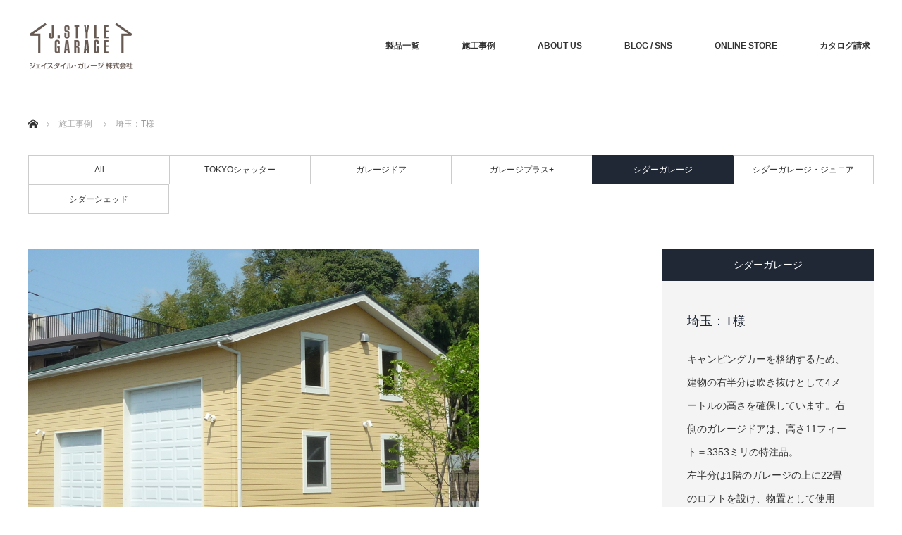

--- FILE ---
content_type: text/html; charset=UTF-8
request_url: https://js-g.co.jp/project/%E5%9F%BC%E7%8E%89%EF%BC%9At%E6%A7%98/
body_size: 46670
content:
<!DOCTYPE html>
<html class="pc" dir="ltr" lang="ja"
	prefix="og: https://ogp.me/ns#" >
<head>
<meta charset="UTF-8">
<!--[if IE]><meta http-equiv="X-UA-Compatible" content="IE=edge"><![endif]-->
<meta name="viewport" content="width=device-width">

<meta name="description" content="...">
<link rel="pingback" href="https://js-g.co.jp/wp/xmlrpc.php">
	<meta name="google-site-verification" content="TA4DuUugJEIaxTgH5oqWhOLzgjYQv1jrno4fhw9RH9A" />

		<!-- All in One SEO 4.3.0 - aioseo.com -->
		<title>埼玉：T様 - J STYLE GARAGE</title>
		<meta name="robots" content="noindex, max-snippet:-1, max-image-preview:large, max-video-preview:-1" />
		<link rel="canonical" href="https://js-g.co.jp/project/%e5%9f%bc%e7%8e%89%ef%bc%9at%e6%a7%98/" />
		<meta name="generator" content="All in One SEO (AIOSEO) 4.3.0 " />

		<!-- Google tag (gtag.js) -->
<script async src="https://www.googletagmanager.com/gtag/js?id=G-H9VVSM0ZW7"></script>
<script>
  window.dataLayer = window.dataLayer || [];
  function gtag(){dataLayer.push(arguments);}
  gtag('js', new Date());

  gtag('config', 'G-H9VVSM0ZW7');
</script>
		<meta property="og:locale" content="ja_JP" />
		<meta property="og:site_name" content="J STYLE GARAGE - HAPPY GARAGE!" />
		<meta property="og:type" content="article" />
		<meta property="og:title" content="埼玉：T様 - J STYLE GARAGE" />
		<meta property="og:url" content="https://js-g.co.jp/project/%e5%9f%bc%e7%8e%89%ef%bc%9at%e6%a7%98/" />
		<meta property="og:image" content="https://js-g.co.jp/wp/wp-content/uploads/2020/06/top_2.jpg" />
		<meta property="og:image:secure_url" content="https://js-g.co.jp/wp/wp-content/uploads/2020/06/top_2.jpg" />
		<meta property="og:image:width" content="500" />
		<meta property="og:image:height" content="303" />
		<meta property="article:published_time" content="2018-11-19T05:25:25+00:00" />
		<meta property="article:modified_time" content="2020-11-11T09:00:38+00:00" />
		<meta property="article:publisher" content="https://www.facebook.com/jstylegaragetokyo/" />
		<meta name="twitter:card" content="summary_large_image" />
		<meta name="twitter:title" content="埼玉：T様 - J STYLE GARAGE" />
		<meta name="twitter:image" content="https://js-g.co.jp/wp/wp-content/uploads/2020/06/top_2.jpg" />
		<script type="application/ld+json" class="aioseo-schema">
			{"@context":"https:\/\/schema.org","@graph":[{"@type":"BreadcrumbList","@id":"https:\/\/js-g.co.jp\/project\/%e5%9f%bc%e7%8e%89%ef%bc%9at%e6%a7%98\/#breadcrumblist","itemListElement":[{"@type":"ListItem","@id":"https:\/\/js-g.co.jp\/#listItem","position":1,"item":{"@type":"WebPage","@id":"https:\/\/js-g.co.jp\/","name":"\u30db\u30fc\u30e0","description":"\u30b8\u30a7\u30a4\u30b9\u30bf\u30a4\u30eb\u30ac\u30ec\u30fc\u30b8\u306f\u30ac\u30ec\u30fc\u30b8\u3065\u304f\u308a\u306e\u30ea\u30fc\u30c7\u30a3\u30f3\u30b0\u30ab\u30f3\u30d1\u30cb\u30fc\u3092\u76ee\u6307\u3057\u3001\u6728\u88fd\u30ac\u30ec\u30fc\u30b8\u30ad\u30c3\u30c8\u3084\u30ac\u30ec\u30fc\u30b8\u30c9\u30a2\u306e\u8ca9\u58f2\u3092\u884c\u3063\u3066\u3044\u308b\u5c02\u9580\u5e97\u30fb\u30e1\u30fc\u30ab\u30fc\u3067\u3059\u3002\u30a6\u30a8\u30b9\u30bf\u30f3\u30ec\u30c3\u30c9\u30b7\u30c0\u30fc\u3092\u3075\u3093\u3060\u3093\u306b\u4f7f\u3063\u305f\u30ac\u30ec\u30fc\u30b8\u3084\u5c0f\u5c4b\u3067\u7a7a\u9593\u3092\u304a\u3057\u3083\u308c\u306b\u6f14\u51fa\u3057\u307e\u3059\u3002\u6771\u4eac\u30fb\u8c4a\u5cf6\u533a\u306e\u30aa\u30d5\u30a3\u30b9\u3067\u306f\u30ac\u30ec\u30fc\u30b8\u306b\u95a2\u3057\u3066\u306e\u3054\u76f8\u8ac7\u3092\u3044\u3064\u3067\u3082\u304a\u5f85\u3061\u3057\u3066\u304a\u308a\u307e\u3059\u3002","url":"https:\/\/js-g.co.jp\/"},"nextItem":"https:\/\/js-g.co.jp\/project\/%e5%9f%bc%e7%8e%89%ef%bc%9at%e6%a7%98\/#listItem"},{"@type":"ListItem","@id":"https:\/\/js-g.co.jp\/project\/%e5%9f%bc%e7%8e%89%ef%bc%9at%e6%a7%98\/#listItem","position":2,"item":{"@type":"WebPage","@id":"https:\/\/js-g.co.jp\/project\/%e5%9f%bc%e7%8e%89%ef%bc%9at%e6%a7%98\/","name":"\u57fc\u7389\uff1aT\u69d8","url":"https:\/\/js-g.co.jp\/project\/%e5%9f%bc%e7%8e%89%ef%bc%9at%e6%a7%98\/"},"previousItem":"https:\/\/js-g.co.jp\/#listItem"}]},{"@type":"Organization","@id":"https:\/\/js-g.co.jp\/#organization","name":"\u30b8\u30a7\u30a4\u30b9\u30bf\u30a4\u30eb\u30ac\u30ec\u30fc\u30b8\u682a\u5f0f\u4f1a\u793e","url":"https:\/\/js-g.co.jp\/","logo":{"@type":"ImageObject","url":"https:\/\/js-g.co.jp\/wp\/wp-content\/uploads\/2019\/05\/icon_logo.jpg","@id":"https:\/\/js-g.co.jp\/#organizationLogo","width":512,"height":512},"image":{"@id":"https:\/\/js-g.co.jp\/#organizationLogo"},"sameAs":["https:\/\/www.facebook.com\/jstylegaragetokyo\/","https:\/\/www.instagram.com\/jstylegarage\/","https:\/\/www.youtube.com\/@jstylegarage_tokyo"],"contactPoint":{"@type":"ContactPoint","telephone":"+81359668711","contactType":"Sales"}},{"@type":"Person","@id":"https:\/\/js-g.co.jp\/author\/admin\/#author","url":"https:\/\/js-g.co.jp\/author\/admin\/","name":"admin","image":{"@type":"ImageObject","@id":"https:\/\/js-g.co.jp\/project\/%e5%9f%bc%e7%8e%89%ef%bc%9at%e6%a7%98\/#authorImage","url":"https:\/\/secure.gravatar.com\/avatar\/ceebd06ff61bf329edcd7e391e7b715c?s=96&d=mm&r=g","width":96,"height":96,"caption":"admin"}},{"@type":"WebPage","@id":"https:\/\/js-g.co.jp\/project\/%e5%9f%bc%e7%8e%89%ef%bc%9at%e6%a7%98\/#webpage","url":"https:\/\/js-g.co.jp\/project\/%e5%9f%bc%e7%8e%89%ef%bc%9at%e6%a7%98\/","name":"\u57fc\u7389\uff1aT\u69d8 - J STYLE GARAGE","inLanguage":"ja","isPartOf":{"@id":"https:\/\/js-g.co.jp\/#website"},"breadcrumb":{"@id":"https:\/\/js-g.co.jp\/project\/%e5%9f%bc%e7%8e%89%ef%bc%9at%e6%a7%98\/#breadcrumblist"},"author":{"@id":"https:\/\/js-g.co.jp\/author\/admin\/#author"},"creator":{"@id":"https:\/\/js-g.co.jp\/author\/admin\/#author"},"image":{"@type":"ImageObject","url":"https:\/\/js-g.co.jp\/wp\/wp-content\/uploads\/2019\/05\/\u65bd\u5de5\u4e8b\u4f8beyecatch_35.jpg","@id":"https:\/\/js-g.co.jp\/#mainImage","width":1200,"height":1200},"primaryImageOfPage":{"@id":"https:\/\/js-g.co.jp\/project\/%e5%9f%bc%e7%8e%89%ef%bc%9at%e6%a7%98\/#mainImage"},"datePublished":"2018-11-19T05:25:25+00:00","dateModified":"2020-11-11T09:00:38+00:00"},{"@type":"WebSite","@id":"https:\/\/js-g.co.jp\/#website","url":"https:\/\/js-g.co.jp\/","name":"J STYLE GARAGE","description":"HAPPY GARAGE!","inLanguage":"ja","publisher":{"@id":"https:\/\/js-g.co.jp\/#organization"}}]}
		</script>
		<!-- All in One SEO -->

<link rel='dns-prefetch' href='//s.w.org' />
<link rel="alternate" type="application/rss+xml" title="J STYLE GARAGE &raquo; フィード" href="https://js-g.co.jp/feed/" />
<link rel="alternate" type="application/rss+xml" title="J STYLE GARAGE &raquo; コメントフィード" href="https://js-g.co.jp/comments/feed/" />
		<script type="text/javascript">
			window._wpemojiSettings = {"baseUrl":"https:\/\/s.w.org\/images\/core\/emoji\/11\/72x72\/","ext":".png","svgUrl":"https:\/\/s.w.org\/images\/core\/emoji\/11\/svg\/","svgExt":".svg","source":{"concatemoji":"https:\/\/js-g.co.jp\/wp\/wp-includes\/js\/wp-emoji-release.min.js?ver=4.9.26"}};
			!function(e,a,t){var n,r,o,i=a.createElement("canvas"),p=i.getContext&&i.getContext("2d");function s(e,t){var a=String.fromCharCode;p.clearRect(0,0,i.width,i.height),p.fillText(a.apply(this,e),0,0);e=i.toDataURL();return p.clearRect(0,0,i.width,i.height),p.fillText(a.apply(this,t),0,0),e===i.toDataURL()}function c(e){var t=a.createElement("script");t.src=e,t.defer=t.type="text/javascript",a.getElementsByTagName("head")[0].appendChild(t)}for(o=Array("flag","emoji"),t.supports={everything:!0,everythingExceptFlag:!0},r=0;r<o.length;r++)t.supports[o[r]]=function(e){if(!p||!p.fillText)return!1;switch(p.textBaseline="top",p.font="600 32px Arial",e){case"flag":return s([55356,56826,55356,56819],[55356,56826,8203,55356,56819])?!1:!s([55356,57332,56128,56423,56128,56418,56128,56421,56128,56430,56128,56423,56128,56447],[55356,57332,8203,56128,56423,8203,56128,56418,8203,56128,56421,8203,56128,56430,8203,56128,56423,8203,56128,56447]);case"emoji":return!s([55358,56760,9792,65039],[55358,56760,8203,9792,65039])}return!1}(o[r]),t.supports.everything=t.supports.everything&&t.supports[o[r]],"flag"!==o[r]&&(t.supports.everythingExceptFlag=t.supports.everythingExceptFlag&&t.supports[o[r]]);t.supports.everythingExceptFlag=t.supports.everythingExceptFlag&&!t.supports.flag,t.DOMReady=!1,t.readyCallback=function(){t.DOMReady=!0},t.supports.everything||(n=function(){t.readyCallback()},a.addEventListener?(a.addEventListener("DOMContentLoaded",n,!1),e.addEventListener("load",n,!1)):(e.attachEvent("onload",n),a.attachEvent("onreadystatechange",function(){"complete"===a.readyState&&t.readyCallback()})),(n=t.source||{}).concatemoji?c(n.concatemoji):n.wpemoji&&n.twemoji&&(c(n.twemoji),c(n.wpemoji)))}(window,document,window._wpemojiSettings);
		</script>
		<style type="text/css">
img.wp-smiley,
img.emoji {
	display: inline !important;
	border: none !important;
	box-shadow: none !important;
	height: 1em !important;
	width: 1em !important;
	margin: 0 .07em !important;
	vertical-align: -0.1em !important;
	background: none !important;
	padding: 0 !important;
}
</style>
<link rel='stylesheet' id='style-css'  href='https://js-g.co.jp/wp/wp-content/themes/monolith_tcd042/style.css?ver=1.4.4' type='text/css' media='all' />
<link rel='stylesheet' id='contact-form-7-css'  href='https://js-g.co.jp/wp/wp-content/plugins/contact-form-7/includes/css/styles.css?ver=5.1.7' type='text/css' media='all' />
<link rel='stylesheet' id='toc-screen-css'  href='https://js-g.co.jp/wp/wp-content/plugins/table-of-contents-plus/screen.min.css?ver=2106' type='text/css' media='all' />
<link rel='stylesheet' id='tablepress-default-css'  href='https://js-g.co.jp/wp/wp-content/plugins/tablepress/css/default.min.css?ver=1.9.1' type='text/css' media='all' />
<script type='text/javascript' src='https://js-g.co.jp/wp/wp-includes/js/jquery/jquery.js?ver=1.12.4'></script>
<script type='text/javascript' src='https://js-g.co.jp/wp/wp-includes/js/jquery/jquery-migrate.min.js?ver=1.4.1'></script>
<link rel='https://api.w.org/' href='https://js-g.co.jp/wp-json/' />
<link rel='shortlink' href='https://js-g.co.jp/?p=283' />
<link rel="alternate" type="application/json+oembed" href="https://js-g.co.jp/wp-json/oembed/1.0/embed?url=https%3A%2F%2Fjs-g.co.jp%2Fproject%2F%25e5%259f%25bc%25e7%258e%2589%25ef%25bc%259at%25e6%25a7%2598%2F" />
<link rel="alternate" type="text/xml+oembed" href="https://js-g.co.jp/wp-json/oembed/1.0/embed?url=https%3A%2F%2Fjs-g.co.jp%2Fproject%2F%25e5%259f%25bc%25e7%258e%2589%25ef%25bc%259at%25e6%25a7%2598%2F&#038;format=xml" />

<link rel="stylesheet" href="https://js-g.co.jp/wp/wp-content/themes/monolith_tcd042/css/design-plus.css?ver=1.4.4">
<link rel="stylesheet" href="https://js-g.co.jp/wp/wp-content/themes/monolith_tcd042/css/sns-botton.css?ver=1.4.4">
<link rel="stylesheet" href="https://fonts.googleapis.com/css?family=Roboto:100,300">
<link rel="stylesheet" media="screen and (max-width:770px)" href="https://js-g.co.jp/wp/wp-content/themes/monolith_tcd042/css/responsive.css?ver=1.4.4">
<link rel="stylesheet" media="screen and (max-width:770px)" href="https://js-g.co.jp/wp/wp-content/themes/monolith_tcd042/css/footer-bar.css?ver=1.4.4">

<script src="https://js-g.co.jp/wp/wp-content/themes/monolith_tcd042/js/jquery.easing.1.3.js?ver=1.4.4"></script>
<script src="https://js-g.co.jp/wp/wp-content/themes/monolith_tcd042/js/jscript.js?ver=1.4.4"></script>
<script src="https://js-g.co.jp/wp/wp-content/themes/monolith_tcd042/js/comment.js?ver=1.4.4"></script>

<style type="text/css">
body, input, textarea { font-family: "Segoe UI", Verdana, "游ゴシック", YuGothic, "Hiragino Kaku Gothic ProN", Meiryo, sans-serif; }
.rich_font { font-family: Arial, "ヒラギノ角ゴ ProN W3", "Hiragino Kaku Gothic ProN", "メイリオ", Meiryo, sans-serif; font-weight: normal; }

body { font-size:15px; }

.pc #header .logo { font-size:21px; }
.pc #footer_top .logo { font-size:21px; }
.mobile #header .logo { font-size:18px; }
#logo_image img { width:50%; height:50%; }
#logo_image_mobile img { width:50%; height:50%; }

#blog_list li .image img, #related_post li a.image img, .styled_post_list1 .image img, #recent_news .image img, .project_list_widget .image img, .index_box_list .image img, #project_list .image img, #previous_next_post .image img {
  -webkit-transition: all 0.75s ease; -moz-transition: all 0.75s ease; transition: all 0.75s ease;
  -webkit-transform: scale(1); -moz-transform: scale(1); -ms-transform: scale(1); -o-transform: scale(1); transform: scale(1);
  -webkit-backface-visibility:hidden; backface-visibility:hidden;
}
#blog_list li .image:hover img, #related_post li a.image:hover img, .styled_post_list1 .image:hover img, #recent_news .image:hover img, .project_list_widget .image:hover img, .index_box_list .image:hover img, #project_list .image:hover img, #previous_next_post .image:hover img {
  -webkit-transform: scale(1.2); -moz-transform: scale(1.2); -ms-transform: scale(1.2); -o-transform: scale(1.2); transform: scale(1.2);
}

.pc #global_menu > ul > li > a { color:#333333; }

#post_title { font-size:30px; }
.post_content { font-size:15px; }

a:hover, #comment_header ul li a:hover, .pc #global_menu > ul > li.active > a, .pc #global_menu li.current-menu-item > a, .pc #global_menu > ul > li > a:hover, #header_logo .logo a:hover, #bread_crumb li.home a:hover:before, #bread_crumb li a:hover,
 #archive_news_list li a .entry-date, #related_post li .title a:hover, #comment_headline, #footer_widget .footer_headline, .index_news_list ol a .entry-date, .footer_menu li:first-child a, .footer_menu li:only-child a, .color_headline, #project_title, #project_list .title span.project_title, .post_content a
  { color:#202836; }

.post_content a:hover
{ color:#6D9E9E; }

.pc #global_menu ul ul a, #return_top a:hover, .next_page_link a:hover, .collapse_category_list li a:hover .count, .slick-arrow:hover, #blog_list .category a:hover, #index_blog .index_blog_link:hover, #footer_address .button:hover, #post_meta_top .category a:hover,
 #archive_news_list .headline, .side_headline, #previous_next_page a:hover, .page_navi a:hover, .page_navi span.current, .page_navi p.back a:hover, .collapse_category_list li a:hover .count, .mobile #global_menu li a:hover,
  #wp-calendar td a:hover, #wp-calendar #prev a:hover, #wp-calendar #next a:hover, .widget_search #search-btn input:hover, .widget_search #searchsubmit:hover, .side_widget.google_search #searchsubmit:hover,
   #submit_comment:hover, #comment_header ul li a:hover, #comment_header ul li.comment_switch_active a, #comment_header #comment_closed p, #post_pagination a:hover, #post_pagination p, a.menu_button:hover, .mobile .footer_menu a:hover, .mobile #footer_menu_bottom li a:hover,
  .project_pager a:hover, #project_catgory_sort li a.active, #project_catgory_sort li a:hover, #project_catgory_sort li.current-cat a, #project_side_content h3
 { background-color:#202836; }

.pc #global_menu ul ul a:hover, .index_news_list a.archive_link:hover
 { background-color:#6D9E9E; }

#recent_news .headline, .index_news_list .headline, #blog_list .date, #post_meta_top .date, #related_post
 { background-color:#DD8211; }

.index_news_list a.archive_link, #index_blog .index_blog_link, .page_navi p.back a
{ background-color:#BBBBBB; }

#comment_textarea textarea:focus, #guest_info input:focus, #comment_header ul li a:hover, #comment_header ul li.comment_switch_active a, #comment_header #comment_closed p, #post_meta_top .category a:hover, #project_catgory_sort .current-cat, #project_catgory_sort li:hover, #project_catgory_sort .current-cat:last-child, #post_pagination p, #post_pagination a:hover, .page_navi span.current, .page_navi a:hover
 { border-color:#202836; }
#project_catgory_sort .current-cat + li, #project_catgory_sort li:hover + li, .page_navi .current-cat + li a
{ border-left-color:#202836; }

@media screen and (max-width:600px) {
  #project_catgory_sort .current-cat { border-right-color:#202836!important; }
}

#comment_header ul li.comment_switch_active a:after, #comment_header #comment_closed p:after
 { border-color:#202836 transparent transparent transparent; }

.collapse_category_list li a:before
 { border-color: transparent transparent transparent #202836; }


#project_list .image:before { background:rgba(0,105,140,0.5); }
#site_loader_spinner { border:4px solid rgba(32,40,54,0.2); border-top-color:#202836; }

/* Common */
@media screen and (min-width: 768px) {
  .sp-only {
    display: none !important;
  }
}
@media screen and (max-width: 768px) {
  .pc-only {
    display: none !important;
  }
}
@media screen and (max-width: 768px) {
  .origin-scroll-table-wrapper {
    width: 96vw;
    position: relative;
    left: 0;
    right: 0;
    overflow-x: scroll;
    margin-right: auto;
    margin-left: auto;
  }
}

.q_button {
  background-color: ;
  border: 1px #707070 solid;
  color: 
}

/***********************************
 * textalign
 **********************************/
.u-textalign-center { text-align: center; }
.u-textalign-right  { text-align: right; }

/***********************************
 * background color
 **********************************/
.u-bg-gray { background-color: #eee; }

/***********************************
 * width
 **********************************/
.w-10 { width: 10%; }
.w-20 { width: 20%; }
.w-30 { width: 30%; }
.w-40 { width: 40%; }
.w-50 { width: 50%; }
.w-60 { width: 60%; }
.w-70 { width: 70%; }
.w-80 { width: 80%; }
.w-90 { width: 90%; }
.w-100 { width: 100%; }
@media screen and (max-width: 768px) {
  .w-10-sp { width: 10%; }
  .w-20-sp { width: 20%; }
  .w-30-sp { width: 30%; }
  .w-40-sp { width: 40%; }
  .w-50-sp { width: 50%; }
  .w-60-sp { width: 60%; }
  .w-70-sp { width: 70%; }
  .w-80-sp { width: 80%; }
  .w-90-sp { width: 90%; }
  .w-100-sp { width: 100%; }
}
/***********************************
 * margin
 **********************************/
.u-mt-0p { margin-top: 0%; }
.u-mt-5p { margin-top: 5%; }
.u-mt-10p { margin-top: 10%; }
.u-mt-20p { margin-top: 20%; }
.u-mt-30p { margin-top: 30%; }
.u-mt-40p { margin-top: 40%; }
.u-mt-50p { margin-top: 50%; }
.u-mb-0p { margin-bottom: 0%; }
.u-mb-5p { margin-bottom: 5%; }
.u-mb-10p { margin-bottom: 10%; }
.u-mb-20p { margin-bottom: 20%; }
.u-mb-30p { margin-bottom: 30%; }
.u-mb-40p { margin-bottom: 40%; }
.u-mb-50p { margin-bottom: 50%; }
.u-mr-0p { margin-right: 0%; }
.u-mr-5p { margin-right: 5%; }
.u-mr-10p { margin-right: 10%; }
.u-mr-20p { margin-right: 20%; }
.u-mr-30p { margin-right: 30%; }
.u-mr-40p { margin-right: 40%; }
.u-mr-50p { margin-right: 50%; }
.u-ml-0p { margin-left: 0%; }
.u-ml-5p { margin-left: 5%; }
.u-ml-10p { margin-left: 10%; }
.u-ml-20p { margin-left: 20%; }
.u-ml-30p { margin-left: 30%; }
.u-ml-40p { margin-left: 40%; }
.u-ml-50p { margin-left: 50%; }
@media screen and (max-width: 768px) {
  .u-mt-0p-sp { margin-top: 0%; }
  .u-mt-5p-sp { margin-top: 5%; }
  .u-mt-10p-sp { margin-top: 10%; }
  .u-mt-20p-sp { margin-top: 20%; }
  .u-mt-30p-sp { margin-top: 30%; }
  .u-mt-40p-sp { margin-top: 40%; }
  .u-mt-50p-sp { margin-top: 50%; }
  .u-mb-0p-sp { margin-bottom: 0%; }
  .u-mb-5p-sp { margin-bottom: 5%; }
  .u-mb-10p-sp { margin-bottom: 10%; }
  .u-mb-20p-sp { margin-bottom: 20%; }
  .u-mb-30p-sp { margin-bottom: 30%; }
  .u-mb-40p-sp { margin-bottom: 40%; }
  .u-mb-50p-sp { margin-bottom: 50%; }
  .u-mr-0p-sp { margin-right: 0%; }
  .u-mr-5p-sp { margin-right: 5%; }
  .u-mr-10p-sp { margin-right: 10%; }
  .u-mr-20p-sp { margin-right: 20%; }
  .u-mr-30p-sp { margin-right: 30%; }
  .u-mr-40p-sp { margin-right: 40%; }
  .u-mr-50p-sp { margin-right: 50%; }
  .u-ml-0p-sp { margin-left: 0%; }
  .u-ml-5p-sp { margin-left: 5%; }
  .u-ml-10p-sp { margin-left: 10%; }
  .u-ml-20p-sp { margin-left: 20%; }
  .u-ml-30p-sp { margin-left: 30%; }
  .u-ml-40p-sp { margin-left: 40%; }
  .u-ml-50p-sp { margin-left: 50%; }
}
/***********************************
 * padding
 **********************************/
.u-pt-5p { padding-top: 5%; }
.u-pt-10p { padding-top: 10%; }
.u-pt-20p { padding-top: 20%; }
.u-pt-30p { padding-top: 30%; }
.u-pt-40p { padding-top: 40%; }
.u-pt-50p { padding-top: 50%; }
.u-pb-5p { padding-bottom: 5%; }
.u-pb-10p { padding-bottom: 10%; }
.u-pb-20p { padding-bottom: 20%; }
.u-pb-30p { padding-bottom: 30%; }
.u-pb-40p { padding-bottom: 40%; }
.u-pb-50p { padding-bottom: 50%; }
.u-pr-5p { padding-right: 5%; }
.u-pr-10p { padding-right: 10%; }
.u-pr-20p { padding-right: 20%; }
.u-pr-30p { padding-right: 30%; }
.u-pr-40p { padding-right: 40%; }
.u-pr-50p { padding-right: 50%; }
.u-pl-5p { padding-left: 5%; }
.u-pl-10p { padding-left: 10%; }
.u-pl-20p { padding-left: 20%; }
.u-pl-30p { padding-left: 30%; }
.u-pl-40p { padding-left: 40%; }
.u-pl-50p { padding-left: 50%; }
@media screen and (max-width: 768px) {
  .u-pt-10p-sp { padding-top: 10%; }
  .u-pt-20p-sp { padding-top: 20%; }
  .u-pt-30p-sp { padding-top: 30%; }
  .u-pt-40p-sp { padding-top: 40%; }
  .u-pt-50p-sp { padding-top: 50%; }
  .u-pb-10p-sp { padding-bottom: 10%; }
  .u-pb-20p-sp { padding-bottom: 20%; }
  .u-pb-30p-sp { padding-bottom: 30%; }
  .u-pb-40p-sp { padding-bottom: 40%; }
  .u-pb-50p-sp { padding-bottom: 50%; }
  .u-pr-10p-sp { padding-right: 10%; }
  .u-pr-20p-sp { padding-right: 20%; }
  .u-pr-30p-sp { padding-right: 30%; }
  .u-pr-40p-sp { padding-right: 40%; }
  .u-pr-50p-sp { padding-right: 50%; }
  .u-pl-10p-sp { padding-left: 10%; }
  .u-pl-20p-sp { padding-left: 20%; }
  .u-pl-30p-sp { padding-left: 30%; }
  .u-pl-40p-sp { padding-left: 40%; }
  .u-pl-50p-sp { padding-left: 50%; }
}
/***********************************
 * flex
 **********************************/
.u-flex {
  display: flex;
}
.u-flex__center {
  justify-content: center;
}
.u-flex__reverse {
  flex-direction: row-reverse;
}
@media screen and (min-width: 768px) {
  .u-flex-pc { display: flex; }
  .u-flex-pc__center { justify-content: center; }
  .u-flex-pc__reverse { flex-direction: row-reverse; }
}
@media screen and (max-width: 768px) {
  .u-flex-sp { display: flex; }
  .u-flex-sp__center { justify-content: center; }
  .u-flex-sp__reverse { flex-direction: row-reverse; }
}
.c-topBanner {
	display: flex;
}
@media screen and (min-width: 768px) {
  .c-topBanner {
	  justify-content: center;
  }
  .c-topBanner__img {
	max-width: 600px;
  }
}
@media screen and (max-width: 768px) {
  .c-topBanner {
	justify-content: left;
  }
  .c-topBanner__img {
	max-width: 300px;
  }
}
</style>





<style type="text/css"></style><link rel="stylesheet" href="https://js-g.co.jp/wp/wp-content/themes/monolith_tcd042/pagebuilder/assets/css/pagebuilder.css?ver=1.1.4">
<style type="text/css">
.tcd-pb-row.row1 { margin-bottom:30px; background-color:#ffffff; }
.tcd-pb-row.row1 .tcd-pb-col.col1 { width:100%; }
.tcd-pb-row.row1 .tcd-pb-col.col1 .tcd-pb-widget.widget1 { margin-bottom:30px; }
@media only screen and (max-width:767px) {
  .tcd-pb-row.row1 { margin-bottom:30px; }
  .tcd-pb-row.row1 .tcd-pb-col.col1 .tcd-pb-widget.widget1 { margin-bottom:30px; }
}
</style>

<link rel="icon" href="https://js-g.co.jp/wp/wp-content/uploads/2019/05/cropped-001s-32x32.jpg" sizes="32x32" />
<link rel="icon" href="https://js-g.co.jp/wp/wp-content/uploads/2019/05/cropped-001s-192x192.jpg" sizes="192x192" />
<link rel="apple-touch-icon-precomposed" href="https://js-g.co.jp/wp/wp-content/uploads/2019/05/cropped-001s-180x180.jpg" />
<meta name="msapplication-TileImage" content="https://js-g.co.jp/wp/wp-content/uploads/2019/05/cropped-001s-270x270.jpg" />
</head>
<body id="body" class="project-template-default single single-project postid-283">


 <div id="header" style="background-color: rgba(255, 255, 255, 0.7);">
  <div id="header_inner" class="clearfix">
   <div id="logo_image">
 <h1 class="logo">
  <a href="https://js-g.co.jp/" title="J STYLE GARAGE" data-label="J STYLE GARAGE"><img class="h_logo" src="https://js-g.co.jp/wp/wp-content/uploads/2019/05/JSG_logo-1.png?1769387944" alt="J STYLE GARAGE" title="J STYLE GARAGE" /></a>
 </h1>
</div>
      <div id="global_menu">
    <ul id="menu-top%e3%83%a1%e3%83%8b%e3%83%a5%e3%83%bc" class="menu"><li id="menu-item-1322" class="menu-item menu-item-type-post_type menu-item-object-page menu-item-has-children menu-item-1322"><a href="https://js-g.co.jp/line-up/">製品一覧</a>
<ul class="sub-menu">
	<li id="menu-item-1116" class="menu-item menu-item-type-post_type menu-item-object-page menu-item-1116"><a href="https://js-g.co.jp/line-up/cedar-garage/">シダーガレージ</a></li>
	<li id="menu-item-5182" class="menu-item menu-item-type-post_type menu-item-object-page menu-item-5182"><a href="https://js-g.co.jp/line-up/cedargarage_junior/">シダーガレージ・ジュニア</a></li>
	<li id="menu-item-5802" class="menu-item menu-item-type-post_type menu-item-object-page menu-item-5802"><a href="https://js-g.co.jp/line-up/tokyoshutter/">TOKYOシャッター</a></li>
	<li id="menu-item-260" class="menu-item menu-item-type-post_type menu-item-object-page menu-item-260"><a href="https://js-g.co.jp/line-up/garagedoor/">ガレージドア</a></li>
	<li id="menu-item-261" class="menu-item menu-item-type-post_type menu-item-object-page menu-item-261"><a href="https://js-g.co.jp/line-up/garageplus/">ガレージ・プラス＋</a></li>
	<li id="menu-item-343" class="menu-item menu-item-type-post_type menu-item-object-page menu-item-343"><a href="https://js-g.co.jp/line-up/gardenshed/">シダーシェッド</a></li>
	<li id="menu-item-1458" class="menu-item menu-item-type-post_type menu-item-object-page menu-item-1458"><a href="https://js-g.co.jp/garage_repair/">ガレージリペア</a></li>
	<li id="menu-item-2084" class="menu-item menu-item-type-post_type menu-item-object-page menu-item-2084"><a href="https://js-g.co.jp/line-up/option/">オプション</a></li>
</ul>
</li>
<li id="menu-item-102" class="menu-item menu-item-type-custom menu-item-object-custom menu-item-has-children menu-item-102"><a href="https://js-g.co.jp/project">施工事例</a>
<ul class="sub-menu">
	<li id="menu-item-3718" class="menu-item menu-item-type-custom menu-item-object-custom menu-item-3718"><a href="https://js-g.co.jp/project">施工事例</a></li>
	<li id="menu-item-3719" class="menu-item menu-item-type-custom menu-item-object-custom menu-item-3719"><a href="https://js-g.co.jp/project_2">プランニング集</a></li>
</ul>
</li>
<li id="menu-item-204" class="menu-item menu-item-type-post_type menu-item-object-page menu-item-has-children menu-item-204"><a href="https://js-g.co.jp/about-us/">ABOUT US</a>
<ul class="sub-menu">
	<li id="menu-item-1443" class="menu-item menu-item-type-post_type menu-item-object-page menu-item-1443"><a href="https://js-g.co.jp/about-us/">会社概要</a></li>
	<li id="menu-item-1444" class="menu-item menu-item-type-post_type menu-item-object-page menu-item-1444"><a href="https://js-g.co.jp/about-us/faq/">お問い合わせ&#038;カタログ請求</a></li>
	<li id="menu-item-1445" class="menu-item menu-item-type-custom menu-item-object-custom menu-item-1445"><a href="https://js-g.co.jp/event/">展示情報</a></li>
	<li id="menu-item-1146" class="menu-item menu-item-type-custom menu-item-object-custom menu-item-1146"><a href="https://js-g.co.jp/info/">お知らせ</a></li>
</ul>
</li>
<li id="menu-item-128" class="menu-item menu-item-type-post_type menu-item-object-page current_page_parent menu-item-has-children menu-item-128"><a href="https://js-g.co.jp/blog/">BLOG / SNS</a>
<ul class="sub-menu">
	<li id="menu-item-1780" class="menu-item menu-item-type-post_type menu-item-object-page current_page_parent menu-item-1780"><a href="https://js-g.co.jp/blog/">BLOG</a></li>
	<li id="menu-item-1781" class="menu-item menu-item-type-custom menu-item-object-custom menu-item-1781"><a href="https://www.instagram.com/jstylegarage/?hl=ja">Instagram</a></li>
	<li id="menu-item-4593" class="menu-item menu-item-type-custom menu-item-object-custom menu-item-4593"><a href="https://www.youtube.com/channel/UCo4wupGRQeWkrbTMb6Fxm6Q">YouTube</a></li>
	<li id="menu-item-1779" class="menu-item menu-item-type-custom menu-item-object-custom menu-item-1779"><a href="https://www.facebook.com/jstylegaragetokyo/">Facebook</a></li>
</ul>
</li>
<li id="menu-item-607" class="menu-item menu-item-type-custom menu-item-object-custom menu-item-607"><a href="https://onlinestore.js-g.co.jp/">ONLINE STORE</a></li>
<li id="menu-item-1688" class="menu-item menu-item-type-post_type menu-item-object-page menu-item-1688"><a href="https://js-g.co.jp/about-us/faq/">カタログ請求</a></li>
</ul>   </div>
   <a href="#" class="menu_button"><span>menu</span></a>
     </div>
 </div><!-- END #header -->

 
 <div id="main_contents" class="clearfix">


<div id="bread_crumb">

<ul itemscope itemtype="http://schema.org/BreadcrumbList" class="clearfix">
 <li itemprop="itemListElement" itemscope itemtype="http://schema.org/ListItem" class="home">
  <a itemprop="item" href="https://js-g.co.jp/"><span itemprop="name">ホーム</span></a>
  <meta itemprop="position" content="1"/>  
 </li>

 <li itemprop="itemListElement" itemscope itemtype="http://schema.org/ListItem">
  <a itemprop="item" href="https://js-g.co.jp/project/">
    <span itemprop="name">施工事例</span>
  </a>
  <meta itemprop="position" content="2"/>
  </li>
 <li itemprop="itemListElement" itemscope itemtype="http://schema.org/ListItem" class="last">
  <span itemprop="name">埼玉：T様</span>
  <meta itemprop="position" content="3"/>
 </li>

</ul>
</div>
<div id="main_col" class="clearfix">

<ul id="project_catgory_sort" class="clearfix"><li><a href="https://js-g.co.jp/project/">All</a></li><li><a href="https://js-g.co.jp/project-cat/%e6%9d%b1%e4%ba%ac%e3%82%b7%e3%83%a3%e3%83%83%e3%82%bf%e3%83%bc/">TOKYOシャッター</a></li><li><a href="https://js-g.co.jp/project-cat/3/">ガレージドア</a></li><li><a href="https://js-g.co.jp/project-cat/%ef%bc%94/">ガレージプラス+</a></li><li class="current-cat"><a href="https://js-g.co.jp/project-cat/%ef%bc%92/">シダーガレージ</a></li><li><a href="https://js-g.co.jp/project-cat/6/">シダーガレージ・ジュニア</a></li><li><a href="https://js-g.co.jp/project-cat/5/">シダーシェッド</a></li></ul>
 
 <div id="side_col">
  <div id="project_side_content">
   <h3>
    <a href="https://js-g.co.jp/project-cat/%ef%bc%92/" rel="tag">シダーガレージ</a> 
   </h3>
   <h4 id="project_title">埼玉：T様</h4>
         <div id="project_info" class="post_content clearfix">
    <p>キャンピングカーを格納するため、建物の右半分は吹き抜けとして<span lang="EN-US">4</span>メートルの高さを確保しています。右側のガレージドアは、高さ<span lang="EN-US">11</span>フィート＝<span lang="EN-US">3353</span>ミリの特注品。<br />
左半分は<span lang="EN-US">1</span>階のガレージの上に<span lang="EN-US">22</span>畳のロフトを設け、物置として使用中。ガレージドアは、高さ<span lang="EN-US">8</span>フィート＝<span lang="EN-US">2438</span>ミリのスチール製。<span lang="EN-US">1</span>階のガレージも天井高<span lang="EN-US">2839</span>ミリと十分な高さを確保。<br />
クリーム色の窯業サイディングとグリーンの屋根が印象的。</p>
<p><strong>◾️タイプ</strong><br />
間口<span lang="EN-US">7735</span>×奥行き<span lang="EN-US">9100</span>ミリ、ロフト付き。<br />
<span lang="EN-US">1</span>階<span lang="EN-US">70.39</span>㎡、ロフト<span lang="EN-US">37.13</span>㎡、合計<span lang="EN-US">107.52</span>㎡。</p>
   </div>
     </div>
 </div>

<div id="left_col">

 <div id="article">

  <div class="post_content clearfix">
   <div id="tcd-pb-wrap">
 <div class="tcd-pb-row row1 clearfix">
  <div class="tcd-pb-col col1">
   <div class="tcd-pb-widget widget1 pb-widget-editor">
<p><img class="alignnone size-full wp-image-540" src="https://js-g.co.jp/wp/wp-content/uploads/2018/11/st01-09.jpg" alt="" width="640" height="426" srcset="https://js-g.co.jp/wp/wp-content/uploads/2018/11/st01-09.jpg 640w, https://js-g.co.jp/wp/wp-content/uploads/2018/11/st01-09-300x200.jpg 300w" sizes="(max-width: 640px) 100vw, 640px" /> <img class="alignnone size-full wp-image-537" src="https://js-g.co.jp/wp/wp-content/uploads/2018/11/st01-02.jpg" alt="" width="640" height="426" srcset="https://js-g.co.jp/wp/wp-content/uploads/2018/11/st01-02.jpg 640w, https://js-g.co.jp/wp/wp-content/uploads/2018/11/st01-02-300x200.jpg 300w" sizes="(max-width: 640px) 100vw, 640px" /> <img class="alignnone size-full wp-image-535" src="https://js-g.co.jp/wp/wp-content/uploads/2018/11/st01-01.jpg" alt="" width="640" height="426" srcset="https://js-g.co.jp/wp/wp-content/uploads/2018/11/st01-01.jpg 640w, https://js-g.co.jp/wp/wp-content/uploads/2018/11/st01-01-300x200.jpg 300w" sizes="(max-width: 640px) 100vw, 640px" /> <img class="alignnone size-full wp-image-539" src="https://js-g.co.jp/wp/wp-content/uploads/2018/11/st01-03.jpg" alt="" width="640" height="426" srcset="https://js-g.co.jp/wp/wp-content/uploads/2018/11/st01-03.jpg 640w, https://js-g.co.jp/wp/wp-content/uploads/2018/11/st01-03-300x200.jpg 300w" sizes="(max-width: 640px) 100vw, 640px" /> <img class="alignnone size-full wp-image-536" src="https://js-g.co.jp/wp/wp-content/uploads/2018/11/st01-07.jpg" alt="" width="640" height="426" srcset="https://js-g.co.jp/wp/wp-content/uploads/2018/11/st01-07.jpg 640w, https://js-g.co.jp/wp/wp-content/uploads/2018/11/st01-07-300x200.jpg 300w" sizes="(max-width: 640px) 100vw, 640px" /> <img class="alignnone size-full wp-image-533" src="https://js-g.co.jp/wp/wp-content/uploads/2018/11/st01-05.jpg" alt="" width="640" height="426" srcset="https://js-g.co.jp/wp/wp-content/uploads/2018/11/st01-05.jpg 640w, https://js-g.co.jp/wp/wp-content/uploads/2018/11/st01-05-300x200.jpg 300w" sizes="(max-width: 640px) 100vw, 640px" /> <img class="alignnone size-full wp-image-532" src="https://js-g.co.jp/wp/wp-content/uploads/2018/11/st01-04.jpg" alt="" width="640" height="426" srcset="https://js-g.co.jp/wp/wp-content/uploads/2018/11/st01-04.jpg 640w, https://js-g.co.jp/wp/wp-content/uploads/2018/11/st01-04-300x200.jpg 300w" sizes="(max-width: 640px) 100vw, 640px" /> <img class="alignnone size-full wp-image-534" src="https://js-g.co.jp/wp/wp-content/uploads/2018/11/st01-06.jpg" alt="" width="640" height="426" srcset="https://js-g.co.jp/wp/wp-content/uploads/2018/11/st01-06.jpg 640w, https://js-g.co.jp/wp/wp-content/uploads/2018/11/st01-06-300x200.jpg 300w" sizes="(max-width: 640px) 100vw, 640px" /> <img class="alignnone size-full wp-image-538" src="https://js-g.co.jp/wp/wp-content/uploads/2018/11/st01-08.jpg" alt="" width="640" height="426" srcset="https://js-g.co.jp/wp/wp-content/uploads/2018/11/st01-08.jpg 640w, https://js-g.co.jp/wp/wp-content/uploads/2018/11/st01-08-300x200.jpg 300w" sizes="(max-width: 640px) 100vw, 640px" /></p>
   </div>
  </div>
 </div>
</div>
       <ul class="project_pager">
		<li class="project_pager_next"><a href="https://js-g.co.jp/project/%e5%8d%83%e8%91%89%ef%bc%9ai%e6%a7%98/" rel="next"></a></li>    </ul>
  </div>

 </div><!-- END #article -->

</div><!-- END #left_col -->

 
  <div id="project_related">
  <h3 class="headline">関連ギャラリー</h3>  <ol id="project_list" class="clearfix">
      <li class="clearfix">
    <a class="image" href="https://js-g.co.jp/project/shiga_narasakihousing/" title="滋賀：株式会社楢崎住宅"><img width="300" height="300" src="https://js-g.co.jp/wp/wp-content/uploads/2025/07/3SD0136eyecatch-300x300.jpg" class="attachment-size2 size-size2 wp-post-image" alt="" srcset="https://js-g.co.jp/wp/wp-content/uploads/2025/07/3SD0136eyecatch-300x300.jpg 300w, https://js-g.co.jp/wp/wp-content/uploads/2025/07/3SD0136eyecatch-150x150.jpg 150w, https://js-g.co.jp/wp/wp-content/uploads/2025/07/3SD0136eyecatch-768x768.jpg 768w, https://js-g.co.jp/wp/wp-content/uploads/2025/07/3SD0136eyecatch-1024x1024.jpg 1024w, https://js-g.co.jp/wp/wp-content/uploads/2025/07/3SD0136eyecatch-200x200.jpg 200w, https://js-g.co.jp/wp/wp-content/uploads/2025/07/3SD0136eyecatch-120x120.jpg 120w, https://js-g.co.jp/wp/wp-content/uploads/2025/07/3SD0136eyecatch.jpg 1278w" sizes="(max-width: 300px) 100vw, 300px" /></a>
    <a class="title" href="https://js-g.co.jp/project/shiga_narasakihousing/"><span class="project_title">滋賀：株式会社楢崎住宅</span></a>
   </li>
      <li class="clearfix">
    <a class="image" href="https://js-g.co.jp/project/shizuoka_s/" title="静岡：S様"><img width="300" height="300" src="https://js-g.co.jp/wp/wp-content/uploads/2025/05/shizuoka_s_eyecatch-300x300.jpg" class="attachment-size2 size-size2 wp-post-image" alt="" srcset="https://js-g.co.jp/wp/wp-content/uploads/2025/05/shizuoka_s_eyecatch-300x300.jpg 300w, https://js-g.co.jp/wp/wp-content/uploads/2025/05/shizuoka_s_eyecatch-150x150.jpg 150w, https://js-g.co.jp/wp/wp-content/uploads/2025/05/shizuoka_s_eyecatch-768x768.jpg 768w, https://js-g.co.jp/wp/wp-content/uploads/2025/05/shizuoka_s_eyecatch-1024x1024.jpg 1024w, https://js-g.co.jp/wp/wp-content/uploads/2025/05/shizuoka_s_eyecatch-200x200.jpg 200w, https://js-g.co.jp/wp/wp-content/uploads/2025/05/shizuoka_s_eyecatch-120x120.jpg 120w, https://js-g.co.jp/wp/wp-content/uploads/2025/05/shizuoka_s_eyecatch.jpg 1300w" sizes="(max-width: 300px) 100vw, 300px" /></a>
    <a class="title" href="https://js-g.co.jp/project/shizuoka_s/"><span class="project_title">静岡：S様</span></a>
   </li>
      <li class="clearfix">
    <a class="image" href="https://js-g.co.jp/project/chiba_a-2/" title="千葉：A様"><img width="300" height="300" src="https://js-g.co.jp/wp/wp-content/uploads/2024/05/chiba_ar_eyecatch-300x300.jpg" class="attachment-size2 size-size2 wp-post-image" alt="" srcset="https://js-g.co.jp/wp/wp-content/uploads/2024/05/chiba_ar_eyecatch-300x300.jpg 300w, https://js-g.co.jp/wp/wp-content/uploads/2024/05/chiba_ar_eyecatch-150x150.jpg 150w, https://js-g.co.jp/wp/wp-content/uploads/2024/05/chiba_ar_eyecatch-768x768.jpg 768w, https://js-g.co.jp/wp/wp-content/uploads/2024/05/chiba_ar_eyecatch-1024x1024.jpg 1024w, https://js-g.co.jp/wp/wp-content/uploads/2024/05/chiba_ar_eyecatch-200x200.jpg 200w, https://js-g.co.jp/wp/wp-content/uploads/2024/05/chiba_ar_eyecatch-120x120.jpg 120w, https://js-g.co.jp/wp/wp-content/uploads/2024/05/chiba_ar_eyecatch.jpg 1200w" sizes="(max-width: 300px) 100vw, 300px" /></a>
    <a class="title" href="https://js-g.co.jp/project/chiba_a-2/"><span class="project_title">千葉：A様</span></a>
   </li>
      <li class="clearfix">
    <a class="image" href="https://js-g.co.jp/project/saitama_cedargarafe_y/" title="埼玉県：Y様"><img width="300" height="300" src="https://js-g.co.jp/wp/wp-content/uploads/2022/02/saitama_y2_eyecatch-300x300.jpg" class="attachment-size2 size-size2 wp-post-image" alt="" srcset="https://js-g.co.jp/wp/wp-content/uploads/2022/02/saitama_y2_eyecatch-300x300.jpg 300w, https://js-g.co.jp/wp/wp-content/uploads/2022/02/saitama_y2_eyecatch-150x150.jpg 150w, https://js-g.co.jp/wp/wp-content/uploads/2022/02/saitama_y2_eyecatch-768x768.jpg 768w, https://js-g.co.jp/wp/wp-content/uploads/2022/02/saitama_y2_eyecatch-1024x1024.jpg 1024w, https://js-g.co.jp/wp/wp-content/uploads/2022/02/saitama_y2_eyecatch-200x200.jpg 200w, https://js-g.co.jp/wp/wp-content/uploads/2022/02/saitama_y2_eyecatch-120x120.jpg 120w, https://js-g.co.jp/wp/wp-content/uploads/2022/02/saitama_y2_eyecatch.jpg 1200w" sizes="(max-width: 300px) 100vw, 300px" /></a>
    <a class="title" href="https://js-g.co.jp/project/saitama_cedargarafe_y/"><span class="project_title">埼玉県：Y様</span></a>
   </li>
     </ol><!-- END #project_list -->
 </div>
 
</div><!-- END #main_col -->


 </div><!-- END #main_contents -->

 <div id="footer_top">
  <div id="footer_top_inner" class="clearfix">

   <div id="footer_menu_widget_area">

      <div id="footer_menu" class="clearfix">
        <div id="footer-menu1" class="footer_menu clearfix">
     <ul id="menu-%e8%a3%bd%e5%93%81%e4%b8%80%e8%a6%a7" class="menu"><li id="menu-item-1077" class="menu-item menu-item-type-post_type menu-item-object-page menu-item-1077"><a href="https://js-g.co.jp/line-up/">製品一覧</a></li>
<li id="menu-item-1147" class="menu-item menu-item-type-post_type menu-item-object-page menu-item-1147"><a href="https://js-g.co.jp/line-up/cedar-garage/">シダーガレージ</a></li>
<li id="menu-item-5184" class="menu-item menu-item-type-post_type menu-item-object-page menu-item-5184"><a href="https://js-g.co.jp/line-up/cedargarage_junior/">シダーガレージ・ジュニア</a></li>
<li id="menu-item-5800" class="menu-item menu-item-type-post_type menu-item-object-page menu-item-5800"><a href="https://js-g.co.jp/line-up/tokyoshutter/">TOKYOシャッター</a></li>
<li id="menu-item-138" class="menu-item menu-item-type-post_type menu-item-object-page menu-item-138"><a href="https://js-g.co.jp/line-up/garagedoor/">ガレージドア</a></li>
<li id="menu-item-235" class="menu-item menu-item-type-post_type menu-item-object-page menu-item-235"><a href="https://js-g.co.jp/line-up/garageplus/">ガレージ・プラス＋</a></li>
<li id="menu-item-234" class="menu-item menu-item-type-post_type menu-item-object-page menu-item-234"><a href="https://js-g.co.jp/line-up/gardenshed/">シダーシェッド</a></li>
<li id="menu-item-368" class="menu-item menu-item-type-post_type menu-item-object-page menu-item-368"><a href="https://js-g.co.jp/line-up/option/">オプション</a></li>
</ul>    </div>
            <div id="footer-menu2" class="footer_menu clearfix">
     <ul id="menu-%e6%96%bd%e5%b7%a5%e4%ba%8b%e4%be%8b" class="menu"><li id="menu-item-1071" class="menu-item menu-item-type-custom menu-item-object-custom menu-item-1071"><a href="https://js-g.co.jp/project/">施工事例</a></li>
<li id="menu-item-3723" class="menu-item menu-item-type-custom menu-item-object-custom menu-item-3723"><a href="https://js-g.co.jp/project/">施工事例</a></li>
<li id="menu-item-3721" class="menu-item menu-item-type-custom menu-item-object-custom menu-item-3721"><a href="https://js-g.co.jp/project_2/">プランニング集</a></li>
</ul>    </div>
            <div id="footer-menu3" class="footer_menu clearfix">
     <ul id="menu-about-us" class="menu"><li id="menu-item-164" class="menu-item menu-item-type-post_type menu-item-object-page menu-item-164"><a href="https://js-g.co.jp/about-us/">ABOUT US</a></li>
<li id="menu-item-4595" class="menu-item menu-item-type-custom menu-item-object-custom menu-item-4595"><a href="https://js-g.co.jp/about-us/">会社概要</a></li>
<li id="menu-item-222" class="menu-item menu-item-type-post_type menu-item-object-page menu-item-222"><a href="https://js-g.co.jp/about-us/faq/">お問い合わせ&#038;カタログ請求</a></li>
<li id="menu-item-1101" class="menu-item menu-item-type-custom menu-item-object-custom menu-item-1101"><a href="https://js-g.co.jp/info/">お知らせ</a></li>
<li id="menu-item-1269" class="menu-item menu-item-type-custom menu-item-object-custom menu-item-1269"><a href="https://js-g.co.jp/event/">展示情報</a></li>
<li id="menu-item-176" class="menu-item menu-item-type-post_type menu-item-object-page menu-item-176"><a href="https://js-g.co.jp/about-us/privacy-policy/">プライバシーポリシー</a></li>
</ul>    </div>
           </div>
   
   
   </div><!-- END #footer_menu_widget_area -->

      <div id="footer_address">
    <img class="image" src="https://js-g.co.jp/wp/wp-content/uploads/2022/04/office_fronta-e1649125466205.jpg" title="" alt="" />    <div class="logo_area">
 <p class="logo"><a href="https://js-g.co.jp/">J STYLE GARAGE</a></p>
</div>
    <div class="info"><p>〒171-0043　東京都豊島区要町2-15-1<br />
東京メトロ有楽町線・副都心線<br />
『要町駅』徒歩5分<br />
営業時間:月～金　<br />
am 9:00～pm 6:00(土・日・祝日休業)<br />
※臨時休業もございますので事前にご確認下さい<br />
フリーダイヤル. <a href="tel:0120-485-296" class="sp-only">0120-485-296</a><span class="pc-only">0120-485-296</span>（シャコツクロー）<br />
TEL. 03-5966-8711<br />
FAX. 03-5966-8712<br />
MAIL. <a href="mailto:info@js-g.co.jp">info@js-g.co.jp</a></p>
</div>    <a class="button" href="https://js-g.co.jp/wp/about-us/faq/">カタログ請求はこちら</a>   </div>
   
  </div><!-- END #footer_top_inner -->
 </div><!-- END #footer_top -->

 <div id="footer_bottom">
  <div id="footer_bottom_inner" class="clearfix">

      <ul class="clearfix" id="footer_social_link">
            <li class="facebook"><a class="target_blank" href="https://www.facebook.com/jstylegaragetokyo/">Facebook</a></li>
            <li class="insta"><a class="target_blank" href="https://www.instagram.com/jstylegarage/?hl=ja">Instagram</a></li>
           </ul>
   
   <p id="copyright">Copyright &copy;&nbsp; <a href="https://js-g.co.jp/">J STYLE GARAGE</a></p>

  </div><!-- END #footer_bottom_inner -->
 </div><!-- END #footer_bottom -->


 <div id="return_top">
  <a href="#body"><span>PAGE TOP</span></a>
 </div>

 

 <script>
 
 

 </script>

  <!-- facebook share button code -->
 <div id="fb-root"></div>
 <script>
 (function(d, s, id) {
   var js, fjs = d.getElementsByTagName(s)[0];
   if (d.getElementById(id)) return;
   js = d.createElement(s); js.id = id;
   js.src = "//connect.facebook.net/ja_JP/sdk.js#xfbml=1&version=v2.5";
   fjs.parentNode.insertBefore(js, fjs);
 }(document, 'script', 'facebook-jssdk'));
 </script>
 

<script type='text/javascript' src='https://js-g.co.jp/wp/wp-includes/js/comment-reply.min.js?ver=4.9.26'></script>
<script type='text/javascript'>
/* <![CDATA[ */
var wpcf7 = {"apiSettings":{"root":"https:\/\/js-g.co.jp\/wp-json\/contact-form-7\/v1","namespace":"contact-form-7\/v1"}};
/* ]]> */
</script>
<script type='text/javascript' src='https://js-g.co.jp/wp/wp-content/plugins/contact-form-7/includes/js/scripts.js?ver=5.1.7'></script>
<script type='text/javascript'>
/* <![CDATA[ */
var tocplus = {"smooth_scroll":"1","visibility_show":"show","visibility_hide":"hide","width":"Auto"};
/* ]]> */
</script>
<script type='text/javascript' src='https://js-g.co.jp/wp/wp-content/plugins/table-of-contents-plus/front.min.js?ver=2106'></script>
<script type='text/javascript' src='https://js-g.co.jp/wp/wp-includes/js/wp-embed.min.js?ver=4.9.26'></script>
</body>
</html>


--- FILE ---
content_type: image/svg+xml
request_url: https://s.w.org/images/core/emoji/11/svg/25fe.svg
body_size: 26
content:
<svg xmlns="http://www.w3.org/2000/svg" viewBox="0 0 36 36"><path fill="#292F33" d="M29 27c0 1.104-.896 2-2 2H9c-1.104 0-2-.896-2-2V9c0-1.104.896-2 2-2h18c1.104 0 2 .896 2 2v18z"/></svg>